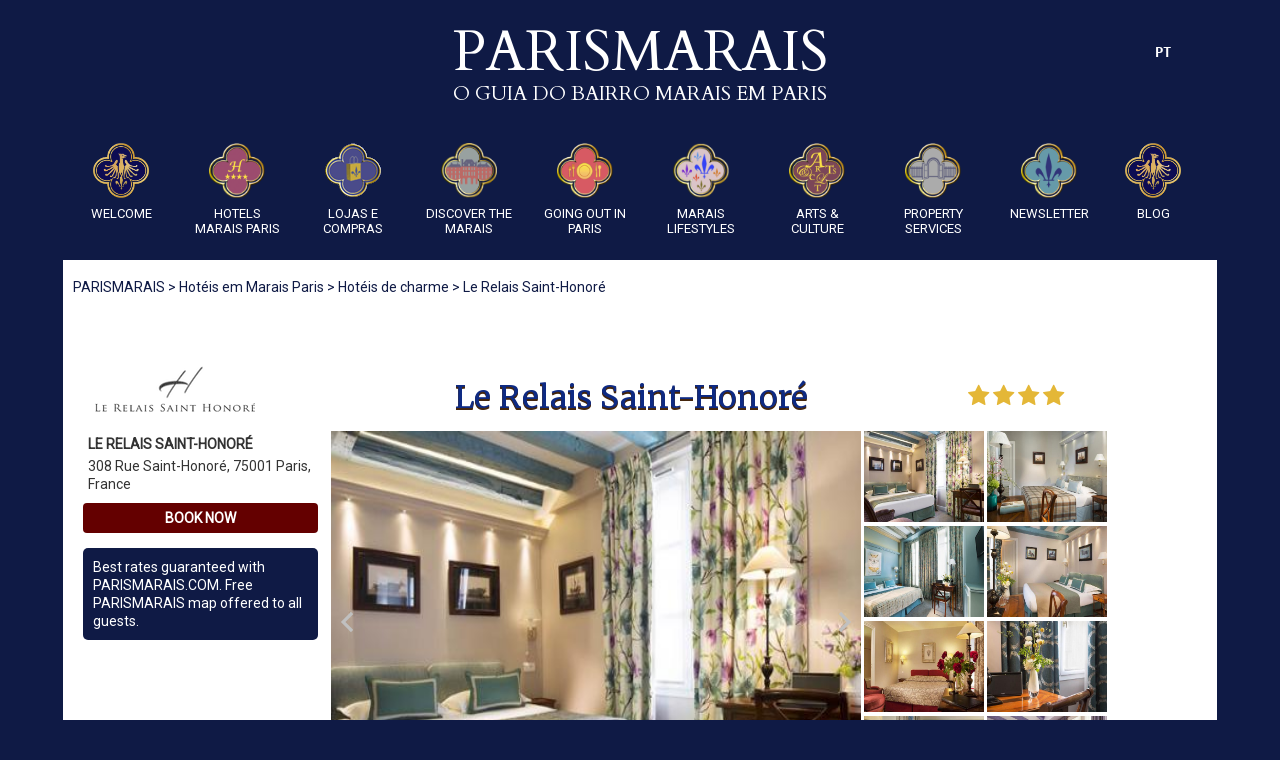

--- FILE ---
content_type: text/html; charset=UTF-8
request_url: https://www.parismarais.com/pt/hoteis-em-marais-paris/hoteis-de-charme/le-relais-saint-honore.html
body_size: 10977
content:
<!doctype html>
<html>
  <head>
    <meta charset="utf-8" />
    <meta name="viewport" content="width=device-width" />
    <meta name="Language" content="pt" />
    <title>		Le Relais Saint-Honoré | Best Hotel Paris | PARISMARAIS®
	</title>
    <link rel="icon" href="/img/favicon/favicon.ico" />
     <link rel="apple-touch-icon" href="/img/favicon/apple-icon.png">
            <link rel="apple-touch-icon" sizes="57x57" href="/img/favicon/apple-icon-57x57.png">
        <link rel="apple-touch-icon" sizes="60x60" href="/img/favicon/apple-icon-60x60.png">
        <link rel="apple-touch-icon" sizes="72x72" href="/img/favicon/apple-icon-72x72.png">
        <link rel="apple-touch-icon" sizes="76x76" href="/img/favicon/apple-icon-76x76.png">
        <link rel="apple-touch-icon" sizes="114x114" href="/img/favicon/apple-icon-114x114.png">
        <link rel="apple-touch-icon" sizes="120x120" href="/img/favicon/apple-icon-120x120.png">
        <link rel="apple-touch-icon" sizes="144x144" href="/img/favicon/apple-icon-144x144.png">
        <link rel="apple-touch-icon" sizes="152x152" href="/img/favicon/apple-icon-152x152.png">
        <link rel="apple-touch-icon" sizes="180x180" href="/img/favicon/apple-icon-180x180.png">
        <link rel="icon" type="image/png" sizes="192x192"  href="/img/favicon/android-icon-192x192.png">
        <link rel="icon" type="image/png" sizes="32x32" href="/img/favicon/favicon-32x32.png">
        <link rel="icon" type="image/png" sizes="96x96" href="/img/favicon/favicon-96x96.png">
        <link rel="icon" type="image/png" sizes="16x16" href="/img/favicon/favicon-16x16.png">
        <link rel="manifest" href="/img/favicon/manifest.json">
        <meta name="msapplication-TileColor" content="#ffffff">
        <meta name="msapplication-TileImage" content="/img/favicon/ms-icon-144x144.png">
        <meta name="theme-color" content="#ffffff">

    <link rel="alternate" href="https://www.parismarais.com/pt/hoteis-em-marais-paris/hoteis-de-charme/le-relais-saint-honore.html" hreflang="pt" />
       
           
                     <link rel="alternate" href="https://www.parismarais.com/fr/hotels-marais-paris/hotels-de-caractere/le-relais-saint-honore.html" hreflang="fr" />             
                     <link rel="alternate" href="https://www.parismarais.com/en/hotels-marais-paris/charming-hotels/le-relais-saint-honore.html" hreflang="en" />             
                     <link rel="alternate" href="https://www.parismarais.com/es/hoteles-marais-paris/hoteles-con-estilo/le-relais-saint-honore.html" hreflang="es" />             
                     <link rel="alternate" href="https://www.parismarais.com/de/hotels-im-marais-paris/hotels-mit-persoenlichkeit/le-relais-saint-honore.html" hreflang="de" />             
                     <link rel="alternate" href="https://www.parismarais.com/it/alberghi-marais-parigi/alberghi-di-carattere/le-relais-saint-honore.html" hreflang="it" />             
                     <link rel="alternate" href="https://www.parismarais.com/pt/hoteis-em-marais-paris/hoteis-de-charme/le-relais-saint-honore.html" hreflang="pt" />             
                     <link rel="alternate" href="https://www.parismarais.com/ru/gostinicy-v-mare/ocharovatelnye-oteli/le-relais-saint-honore.html" hreflang="ru" />                    		    <!-- CSS -->
    <link media="all" type="text/css" rel="stylesheet" href="https://www.parismarais.com/templates/parismarais/css/pure.css">

    <link rel="preconnect" href="https://fonts.gstatic.com">
    <link rel="preconnect" href="https://fonts.gstatic.com" crossorigin>
    <link href="https://fonts.googleapis.com/css2?family=Roboto&family=Roboto+Condensed&family=Merriweather&family=Cardo" rel="stylesheet">

    <link media="all" type="text/css" rel="stylesheet" href="https://www.parismarais.com/administration/css/bootstrap-formhelpers.css">

    <link rel="stylesheet" href="https://maxcdn.bootstrapcdn.com/font-awesome/4.5.0/css/font-awesome.min.css">
    <link media="all" type="text/css" rel="stylesheet" href="https://www.parismarais.com/templates/parismarais/js/flowplayer/skin/minimalist.css">

    <link media="all" type="text/css" rel="stylesheet" href="https://www.parismarais.com/templates/parismarais/css/main35.css">

    <link media="all" type="text/css" rel="stylesheet" href="https://www.parismarais.com/templates/parismarais/css/flags.css">

        <link media="all" type="text/css" rel="stylesheet" href="https://www.parismarais.com/templates/parismarais/css/jquery.bxslider.css">

<style>
#content {max-width: 100%!important;}
#sidebar2 {display:none!important;}
.gallery {
	/*max-width: 504px!important;*/
	max-width: 600px!important;
}

[id^=hotelmultislider] img {margin: 0 auto;width:100%;
	/*max-width:502px!important;
		height: 323px!important;*/
max-width:598px!important;
height: 414px!important;

}
[id^=hotelbx-pager] {width: 248px;display:inline-block;margin-top:4px ;vertical-align: top;}
[id^=hotelbx-pager] a img {
	width:120px!important;height:91px!important;margin:0!important;padding: 0!important;
}

#content #hotel .hotelbx-pager img {width:120px!important;height:91px!important;}
#content #hotel .boxinfos img {max-width:100%}
#hotel .boxcontent {padding: 14px 10px;}
#hotel  .boxinfos {max-width: 21.1%!important;}
#hotel  .boxdescription {margin-top: 14px;padding-right: 9px;}
#hotel  .boxgallery {max-width: 76.9%!important;text-align: left!important;margin-left: 10px;margin-top: 14px;}
#hotel  .boxgallery .boxnote {
vertical-align: top;
margin:0; /*5px 0 0 2px;*/
width: 164px;
text-align: center;
/* plus carmen */
color: #e4b737;
/*
margin-top: 26px;
font-size: 20px;*/
font-size: 23px;
line-height: 60px;
}

#hotel  .boxgallery .boxnote i{
	margin : 2px;
}

#hotel  .boxgallery .boxnote .noteon {
height: 52px;
width: 40px;
background-size: 40px 52px;}

nav.breadcrumb {padding: 2px 10px!important;}
div.bx-viewport {max-height:390px;}
#hotel .bx-wrapper .bx-viewport {
-moz-box-shadow: none!important;
-webkit-box-shadow: none!important;
box-shadow: none!important;
border: 5px solid #fff;
border-top: none;
left: -5px;
margin-top: -10px;
background: #fff;
-webkit-transform: translatez(0);
-moz-transform: translatez(0);
-ms-transform: translatez(0);
-o-transform: translatez(0);
transform: translatez(0);
}

.boxinfos span.title{
    color: #333333;
    font-size: 14px;
    font-weight: bold;
    margin: 0;
    line-height: 26px;
    text-transform: uppercase;
}

.boxgallery h1{
	display: inline-block;
    width: 100%;
    max-width: 600px; /* 504 */
    font-size: 32px;
    line-height: 60px;
    margin: 0;
    color: #c08323;
	/*font-family: "trajan_proregular";*/
	font-family: 'Merriweather';
	text-transform: none;
	/*todo*/
	text-shadow: 0 1px 0 #45260d, 0 1.5px 0 #45260d;
}

/*Media queries*/
@media  all and (max-width: 1168px) {
#content {max-width: 100%!important;}
}


.boxdescription .boxdescriptionContent {

display: inline-block;
vertical-align: top;
margin-right: 10px;
margin-top: 0;
line-height:20px;
}
</style>

    <!--End CSS -->
    <!--[if lt IE 9]> <script src="//html5shiv.googlecode.com/svn/trunk/html5.js"></script> <![endif]-->  

    <script src="//ajax.googleapis.com/ajax/libs/jquery/1.10.2/jquery.min.js"></script>
    <script src="https://www.parismarais.com/templates/parismarais//js/flowplayer/flowplayer.min.js"></script>
   
  </head>

  <body>
<!--
    <div class="share-buttons">
        <a class="fbk" href="https://www.facebook.com/sharer.php?u=https://www.parismarais.com/pt/hoteis-em-marais-paris/hoteis-de-charme/le-relais-saint-honore.html" title="Facebook" target="_blank">
        <i class="fa fa-facebook"></i>
        </a>

        <a class="tweeter" href="https://twitter.com/intent/tweet?source=https%3A%2F%2Fwww.parismarais.com%2Ffr&text=https://www.parismarais.com/pt/hoteis-em-marais-paris/hoteis-de-charme/le-relais-saint-honore.html" target="_blank" title="Tweeter"><i class="fa fa-twitter"></i>
        </a>

   </div>
-->
<!--  <div class="only-on-mobile">
         
        <a href="https://www.parismarais.com/en/hotels-marais/favorite-hotel-selections" title="Book your marais hotel">
            BOOK YOUR MARAIS HOTEL
       </a>
            </div>
-->
    <div class="pure-g-r mb25">
        <div id="main">
                         <!-- Header -->
            <header class="bg-1 mt10"> 
                <div class="pure-g-r pb20">  
                     <!-- End Language Selector -->  
                    <div class="pure-u-1 tac logo">
                        <div class="box1 por">
                        <a href="https://www.parismarais.com/pt">
                            <!--<img src="https://www.parismarais.com/templates/parismarais/img/header/header_pm_pt.png" alt="Paris Marais">-->
                        
                                <span class="titrelogo">PARISMARAIS</span>
                                <span class="tagline">O GUIA DO BAIRRO MARAIS EM PARIS</span>
                                                    
                        
                        </a>

                       
     

            <ul class="langselector dropdown">
        	<li >  PT
              
            <ul class="sub_menu">

                                     
                       
                            
                                   
                                  <li> 
                                                                                    
                                                <a href="https://www.parismarais.com/fr/hotels-marais-paris/hotels-de-caractere/le-relais-saint-honore.html">
                   
                                                    FR
                                                </a>
                                                                                                                             </li>
                                   
                                  <li> 
                                                                                    
                                                <a href="https://www.parismarais.com/en/hotels-marais-paris/charming-hotels/le-relais-saint-honore.html">
                   
                                                    EN
                                                </a>
                                                                                                                             </li>
                                   
                                  <li> 
                                                                                    
                                                <a href="https://www.parismarais.com/es/hoteles-marais-paris/hoteles-con-estilo/le-relais-saint-honore.html">
                   
                                                    ES
                                                </a>
                                                                                                                             </li>
                                   
                                  <li> 
                                                                                    
                                                <a href="https://www.parismarais.com/de/hotels-im-marais-paris/hotels-mit-persoenlichkeit/le-relais-saint-honore.html">
                   
                                                    DE
                                                </a>
                                                                                                                             </li>
                                   
                                  <li> 
                                                                                    
                                                <a href="https://www.parismarais.com/it/alberghi-marais-parigi/alberghi-di-carattere/le-relais-saint-honore.html">
                   
                                                    IT
                                                </a>
                                                                                                                             </li>
                                   
                                  <li> 
                                                                               </li>
                                   
                                  <li> 
                                                                                    
                                                <a href="https://www.parismarais.com/ru/gostinicy-v-mare/ocharovatelnye-oteli/le-relais-saint-honore.html">
                   
                                                    RU
                                                </a>
                                                                                                                             </li>
                                       
        </ul>
                </li>
        </ul>
                       
       
                        </div>

                    </div>
                </div>
                <!--Menu-->
<div class="pure-g-r tac">
    <div class="pure-u-1">
      <div id="responsive-header"></div>
      <nav id="topnav">
                <ul id="menu-header" class="menu menu1">
                           <!--
                              <li class="parentmenu">
                
              -->
               <li class="parentmenu">


                                <a href="https://www.parismarais.com/pt" ><img src="https://www.parismarais.com/img/medias/11907/original/PM_logo_fullcolor.png">Welcome</a>
                                  <ul>
                                        <li>
                                                <a href="https://www.parismarais.com/pt/baixe-o-mapa-do-marais-em-parismarais-com.html" >Mapa do Marais</a>
                            
                      </li>
                                        <li>
                                                <a href="https://www.parismarais.com/pt/prepare-a-sua-viagem.html" >Organize your Trip</a>
                            
                      </li>
                                        <li>
                                                <a href="https://www.parismarais.com/en/safety-in-paris-marais-district.html" >Segurança em Paris</a>
                            
                      </li>
                                        <li>
                                                <a href="https://www.parismarais.com/en/faq-about-le-marais.html" >FAQ About Le Marais</a>
                            
                      </li>
                                        <li>
                                                <a href="https://www.parismarais.com/en/arts-and-culture/self-discoveries-in-le-marais" >Passeios temáticos</a>
                            
                      </li>
                                        <li>
                                                <a href="https://www.parismarais.com/en/arts-and-culture/le-marais-guided-tours" >Visitas guiadas</a>
                            
                      </li>
                      
                  </ul>
                               </li>
                           <!--
                              <li class="parentmenu">
                
              -->
               <li class="parentmenu">


                                <a href="https://www.parismarais.com/pt/hoteis-em-marais-paris" ><img src="/img/medias/1515/original/hoteleurope.png">Hotels Marais Paris</a>
                                  <ul>
                                        <li>
                                                <a href="https://www.parismarais.com/pt/hoteis-em-marais-paris/hoteis-de-luxo" >Hotéis de luxo</a>
                            
                      </li>
                                        <li>
                                                <a href="https://www.parismarais.com/pt/hoteis-em-marais-paris/hoteis-de-charme" >Hotéis de caráter</a>
                            
                      </li>
                                        <li>
                                                <a href="https://www.parismarais.com/pt/hoteis-em-marais-paris/hoteis-de-charme-e-orcamento" >Hotéis de charme e orçamento</a>
                            
                      </li>
                                        <li>
                                                <a href="https://www.parismarais.com/pt/hoteis-em-marais-paris/hoteis-golpe-de-coracao" >Hotéis Favoritos Seleções</a>
                            
                      </li>
                      
                  </ul>
                               </li>
                           <!--
                              <li class="parentmenu">
                
              -->
               <li class="parentmenu">


                                <a href="https://www.parismarais.com/pt/lojas-e-compras" ><img src="/img/medias/4151/original/02.gif">Lojas e Compras</a>
                                  <ul>
                                        <li>
                                                <a href="https://www.parismarais.com/en/shopping-guide/decoration-design" >Decoração & design</a>
                            
                      </li>
                                        <li>
                                                <a href="https://www.parismarais.com/en/shopping-guide/beauty-spas" >Beleza e Bem estar</a>
                            
                      </li>
                                        <li>
                                                <a href="https://www.parismarais.com/en/shopping-guide/gastronomic-treasures" >Tesouros da ganância</a>
                            
                      </li>
                                        <li>
                                                <a href="https://www.parismarais.com/en/shopping-guide/bookshops-culture" >Livrarias e Cultura</a>
                            
                      </li>
                                        <li>
                                                <a href="https://www.parismarais.com/en/shopping-guide/flowers-gardening" >Flores & Jardinagem</a>
                            
                      </li>
                                        <li>
                                                <a href="https://www.parismarais.com/en/shopping-guide/mode-femme" >Moda feminina</a>
                            
                      </li>
                                        <li>
                                                <a href="https://www.parismarais.com/en/shopping-guide/for-kids" >Para seus filhos</a>
                            
                      </li>
                                        <li>
                                                <a href="https://www.parismarais.com/en/shopping-guide/men-s-fashion" >Moda masculina</a>
                            
                      </li>
                                        <li>
                                                <a href="https://www.parismarais.com/en/shopping-guide/chic-sexy" >Chic & Sexy</a>
                            
                      </li>
                      
                  </ul>
                               </li>
                           <!--
                              <li class="parentmenu">
                
              -->
               <li class="parentmenu">


                                <a href="https://www.parismarais.com/pt/descubra-o-marais" ><img src="/img/medias/176/original/icon-decouvrezlemarais.png">Discover the Marais</a>
                                  <ul>
                                        <li>
                                                <a href="https://www.parismarais.com/pt/descubra-o-marais/eventos-no-marais" >Events in the Marais</a>
                            
                      </li>
                                        <li>
                                                <a href="https://www.parismarais.com/en/discover-the-marais/history-of-the-marais" >History of the Marais</a>
                            
                      </li>
                                        <li>
                                                <a href="https://www.parismarais.com/pt/descubra-o-marais/bairros-do-marais" >Os distritos do Marais</a>
                            
                      </li>
                      
                  </ul>
                               </li>
                           <!--
                              <li class="parentmenu">
                
              -->
               <li class="parentmenu">


                                <a href="https://www.parismarais.com/pt/restaurantes-e-saidas" ><img src="/img/medias/190/original/restos.png">Going Out in Paris</a>
                                  <ul>
                                        <li>
                                                <a href="https://www.parismarais.com/en/going-out-in-le-marais/selected-restaurants" >Selected restaurants</a>
                            
                      </li>
                                        <li>
                                                <a href="https://www.parismarais.com/en/going-out-in-paris/tea-houses" >Tearooms </a>
                            
                      </li>
                                        <li>
                                                <a href="https://www.parismarais.com/en/going-out-in-paris/lounge-bars-and-clubs" >Selected Bars</a>
                            
                      </li>
                                        <li>
                                                <a href="https://www.parismarais.com/en/going-out-in-paris/nightlife-in-le-marais" >Nightlife in Paris</a>
                            
                      </li>
                                        <li>
                                                <a href="https://www.parismarais.com/en/going-out-in-paris/eating-outside" >Coma no terraço</a>
                            
                      </li>
                                        <li>
                                                <a href="https://www.parismarais.com/en/going-out-in-paris/theatres-and-cinemas" >Theatres and Cinemas</a>
                            
                      </li>
                      
                  </ul>
                               </li>
                           <!--
                              <li class="parentmenu">
                
              -->
               <li class="parentmenu">


                                <a href="https://www.parismarais.com/pt/marais-lifestyles" ><img src="/img/medias/3093/original/logo gay.png">Marais Lifestyles</a>
                                  <ul>
                                        <li>
                                                <a href="https://www.parismarais.com/en/marais-lifestyles/the-gay-district-of-le-marais" >Bairro Gay</a>
                            
                      </li>
                                        <li>
                                                <a href="https://www.parismarais.com/en/marais-lifestyles/le-marais-jewish-quarter" >Jewish Quarter</a>
                            
                      </li>
                                        <li>
                                                <a href="https://www.parismarais.com/fr/styles-de-vie-du-marais/le-quartier-chinois" >Bairro chinês</a>
                            
                      </li>
                      
                  </ul>
                               </li>
                           <!--
                              <li class="parentmenu">
                
              -->
               <li class="parentmenu">


                                <a href="https://www.parismarais.com/pt/artes-e-cultura" ><img src="/img/medias/834/original/culture.png">ARTS & CULTURE</a>
                                  <ul>
                                        <li>
                                                <a href="https://www.parismarais.com/en/arts-and-culture/education" >Education</a>
                            
                      </li>
                                        <li>
                                                <a href="https://www.parismarais.com/en/arts-and-culture/history-of-private-mansion-houses" >Monumentos do Marais</a>
                            
                      </li>
                                        <li>
                                                <a href="https://www.parismarais.com/fr/arts-et-culture/personnalites-du-marais" >Pessoas do Marais</a>
                            
                      </li>
                                        <li>
                                                <a href="https://www.parismarais.com/en/arts-and-culture/marais-museums.html" >Marais Museums</a>
                            
                      </li>
                                        <li>
                                                <a href="https://www.parismarais.com/en/arts-and-culture/national-french-heritage.html" >French national patrimonial</a>
                            
                      </li>
                                        <li>
                                                <a href="https://www.parismarais.com/fr/arts-et-culture/l-esprit-du-marais-en-europe" >O espírito do Marais na Europa</a>
                            
                      </li>
                                        <li>
                                                <a href="https://www.parismarais.com/en/arts-and-culture/art-galleries-in-le-marais" >The Marais Galeries</a>
                            
                      </li>
                                        <li>
                                                <a href="https://www.parismarais.com/en/arts-and-culture/paris-in-advertising/paris-in-advertising.html" >Paris in Advertising</a>
                            
                      </li>
                                        <li>
                                                <a href="https://www.parismarais.com/fr/arts-et-culture/l-histoire-de-l-orfevrerie-et-de-la-joaillerie.html" >História da Joalharia</a>
                            
                      </li>
                                        <li>
                                                <a href="https://www.parismarais.com/fr/arts-et-culture/hotels-particuliers-du-marais" >Mansões privadas do Marais</a>
                            
                      </li>
                                        <li>
                                                <a href="https://www.parismarais.com/fr/arts-et-culture/les-chats-du-marais.html" >Les Chats du marais</a>
                            
                      </li>
                      
                  </ul>
                               </li>
                           <!--
                              <li class="parentmenu">
                
              -->
               <li class="parentmenu">


                                <a href="https://www.parismarais.com/pt/property-services" ><img src="/img/medias/11518/original/immobilier.png">Property Services</a>
                                  <ul>
                                        <li>
                                                <a href="https://www.parismarais.com/en/property-services/chateau-style-in-le-marais.html" >Property search</a>
                            
                      </li>
                                        <li>
                                                <a href="https://www.parismarais.com/en/property-services/banks-mortgages.html" >Banks & Mortgages</a>
                            
                      </li>
                                        <li>
                                                <a href="https://www.parismarais.com/en/property-services/relocation-services.html" >Relocation services</a>
                            
                      </li>
                                        <li>
                                                <a href="https://www.parismarais.com/en/property-services/renovating-properties.html" >Renovation and Decoration</a>
                            
                      </li>
                      
                  </ul>
                               </li>
                           <!--
                              <li class="parentmenu">
                
              -->
               <li class="parentmenu">


                                <a href="https://www.parismarais.com/en/parismarais-discoveries" ><img src="/img/medias/2794/original/newletter.png">Newsletter</a>
                               </li>
                           <!--
                               <li style="width:70px;margin-left:13px;">
                
              -->
               <li class="parentmenu">


                                <a href="https://www.parismarais.com/pt/o-blog-de-marais" ><img src="/img/medias/11908/original/PM_logo_fullcolor.png">Blog</a>
                               </li>
             
         </ul>
             </nav>
    </div>	
</div>
             
            </header>          
            <!-- End Header-->

            <div id="main-content">
                <!-- Sidebar 1-->
                <!--    @ include('ZT::modules.sidebar1')-->
                    
                <!-- Contenu-->



                <section id="content" class="bn">

                                            <nav class="pure-g-r breadcrumb">
                            <ol class="pure-u-1" itemscope itemtype="http://schema.org/BreadcrumbList">
                                <li itemprop="itemListElement" itemscope itemtype="http://schema.org/ListItem">
                                    <a itemprop="item" href="https://www.parismarais.com"><span itemprop="name">PARISMARAIS</span></a>
                                    <meta itemprop="position" content="1" /></li>
                                                                                                                                        <li> > <a itemprop="item" href="https://www.parismarais.com/pt/hoteis-em-marais-paris"><span itemprop="name">Hotéis em Marais Paris</span></a>
                                    <meta itemprop="position" content="2" /></li>
                                                                                                        <li> > <a itemprop="item" href="https://www.parismarais.com/pt/hoteis-em-marais-paris/hoteis-de-charme"><span itemprop="name">Hotéis de charme</span></a>
                                    <meta itemprop="position" content="3" /></li>
                                                                                                        <li> > <a itemprop="item" href="https://www.parismarais.com/pt/hoteis-em-marais-paris/hoteis-de-charme/le-relais-saint-honore.html"><span itemprop="name">Le Relais Saint-Honoré</span></a>
                                    <meta itemprop="position" content="4" /></li>
                                                            </ul>
                        </nav>
                    
                    <!-- Module Content 1-->
                    <!--Content 1-->
 

                    <!-- Content-->
                    




   <input name="_token" type="hidden" value="DVrvyZgY6Y7yiJDqsmtEIBngSnvhJZNvL44YpOPk">
	<article id="hotel" class="pure-g-r">  
		<div class="pure-u-1">
			<div class="boxcontent">
				<div class="boxcommerce">
					<div class="boxinfos">
						<img src="https://www.parismarais.com/img/medias/11983/original/Capture d’écran 2022-02-03 à 14.49.20.png" alt="">
						<span class="title">Le Relais Saint-Honoré</span>
												<span>308 Rue Saint-Honoré, 75001 Paris, France</span>
					
				<!--	<a class="showtel" >voir le téléphone</a>-->
						
					
						
						
						
						
						
						
						

						
												<div class="bookingap "><a href="https://www.hotel-relais-saint-honore.com/fr/reservation" target="_blank">Book Now</a></div>			 
						
						
						<span class='custom3'>Best rates guaranteed with PARISMARAIS.COM. Free PARISMARAIS map offered to all guests.</span>

					</div>
					<div class="boxgallery">
						<h1 class="tac">Le Relais Saint-Honoré</h1>

																								<div class='boxnote'><i class='fa fa-star'></i><i class='fa fa-star'></i><i class='fa fa-star'></i><i class='fa fa-star'></i></div>
						
						<div class="gallery">
		                		                		                									<ul id="hotelmultislider557" class="bxslider" data-id="557">
																					<li><img src="https://www.parismarais.com/img/medias/4862/slider/chambre-double-02.jpg" /></li>
																					<li><img src="https://www.parismarais.com/img/medias/4864/slider/chambre-double-2.jpg" /></li>
																					<li><img src="https://www.parismarais.com/img/medias/4865/slider/chambre-double-4.jpg" /></li>
																					<li><img src="https://www.parismarais.com/img/medias/4866/slider/chambre-double-03.jpg" /></li>
																					<li><img src="https://www.parismarais.com/img/medias/4867/slider/chambre-double-1.jpg" /></li>
																					<li><img src="https://www.parismarais.com/img/medias/4868/slider/chambre-double-6.jpg" /></li>
																					<li><img src="https://www.parismarais.com/img/medias/4869/slider/chambre-double-5.jpg" /></li>
																					<li><img src="https://www.parismarais.com/img/medias/4870/slider/chambre-double-8.jpg" /></li>
																					<li><img src="https://www.parismarais.com/img/medias/4871/slider/chambre-double-7.jpg" /></li>
																					<li><img src="https://www.parismarais.com/img/medias/4875/slider/chambre-double-11.jpg" /></li>
																					<li><img src="https://www.parismarais.com/img/medias/4876/slider/suite-2.jpg" /></li>
																					<li><img src="https://www.parismarais.com/img/medias/4877/slider/chambre-double-13.jpg" /></li>
																					<li><img src="https://www.parismarais.com/img/medias/4878/slider/chambre-duplex-1.jpg" /></li>
																					<li><img src="https://www.parismarais.com/img/medias/4879/slider/suite-1.jpg" /></li>
																					<li><img src="https://www.parismarais.com/img/medias/4880/slider/chambre-double-9.jpg" /></li>
																					<li><img src="https://www.parismarais.com/img/medias/6722/slider/chambre-double-01.jpg" /></li>
																					<li><img src="https://www.parismarais.com/img/medias/6723/slider/chambre-double-10.jpg" /></li>
																	</ul>
										                						</div>
					<div id="hotelbx-pager557" class="hotelbx-pager">
																		<a data-slide-index="0" href=""><img class="img0" src="https://www.parismarais.com/img/medias/4862/slider/chambre-double-02.jpg" /></a>												<a data-slide-index="1" href=""><img class="img1" src="https://www.parismarais.com/img/medias/4864/slider/chambre-double-2.jpg" /></a>												<a data-slide-index="2" href=""><img class="img2" src="https://www.parismarais.com/img/medias/4865/slider/chambre-double-4.jpg" /></a>												<a data-slide-index="3" href=""><img class="img3" src="https://www.parismarais.com/img/medias/4866/slider/chambre-double-03.jpg" /></a>												<a data-slide-index="4" href=""><img class="img4" src="https://www.parismarais.com/img/medias/4867/slider/chambre-double-1.jpg" /></a>												<a data-slide-index="5" href=""><img class="img5" src="https://www.parismarais.com/img/medias/4868/slider/chambre-double-6.jpg" /></a>												<a data-slide-index="6" href=""><img class="img6" src="https://www.parismarais.com/img/medias/4869/slider/chambre-double-5.jpg" /></a>												<a data-slide-index="7" href=""><img class="img7" src="https://www.parismarais.com/img/medias/4870/slider/chambre-double-8.jpg" /></a>																																																																																																																							</div>
					<div class="boxdescription"><div class="boxdescriptionContent"><p>O hotel Le Relais Saint-Honoré, no n.º 308 da rue Saint-Honoré, Paris 1er, é um hotel de charme de 3 estrelas. Situado no coração deste bairro luxuoso, numa das moradas mais elegantes da capital, o Relais Saint-Honoré aguarda a sua visita e fará da sua estada em Paris uma ocasião inesquecível. Localizado a poucos passos do Jardim das Tulherias, o hotel também está muito próximo do Louvre, Opéra, Place Vendôme e Place de La Concorde.</p>

<p>Pequeno-almoço continental servido no quarto não incluído : 13 €</p>

<p>O serviço de quartos está disponível a partir do exterior do hotel caso pretenda jantar no quarto. Está disponível uma ementa variada; faremos o pedido por si e a sua refeição será entregue em 30 minutos.</p>

<p>Ligação ADSL à Internet para acesso gratuito e ilimitado à Internet de banda larga com o seu computador portátil. Utilização gratuita do terminal de Internet ADSL na recepção do hotel.</p>

<p>Wi-Fi com acesso gratuito em todos os quartos do hotel.</p>

<p>Lavandaria e limpeza a seco durante o dia.</p>

<p>Reservas de espectáculos, restaurantes, excursões, etc...</p>
</div></div>

					<!-- Map -->
										<div class="pure-u-1 tar">
						<!--<div class="viewmap"></div>-->
					</div>
					<div class="b_map-canvas">								   
	  					<div id="map-canvas"></div>
	  				</div>						
										</div>
					
					<!-- Booking -->
					
									</div>

				<div class="prev-next">
											<a class="prev" href="https://www.parismarais.com/pt/hoteis-em-marais-paris/offres-speciales/hotel-de-la-bretonnerie.html"></a> 
																<a class="next" href="https://www.parismarais.com/pt/hoteis-em-marais-paris/hoteis-de-charme/hotel-kleber.html"></a> 
									</div>	
				
			</div>
		</div>
	</article>  
 

                    <!-- Module Content 2-->
                    <!--Content 2-->
          
                </section>  
                <!-- End Contenu-->

                <!-- Sidebar 2-->
                  <!--Sidebar 2-->

	<section id='sidebar2'>
		<div class="pure-g-r">	
			<div class="pure-u-1">
				<div class="boxsidebar">
					<div class="module" data-id="149" data-urlid="1259"><div class="content"><p><!--New Map -->
<div class="modulemap">
    <div class="text-1">the marais map</div>
    <img src="https://www.parismarais.com/templates/parismarais/img/paris-marais-map.jpg" alt="parismaraismap">
    <div class="text">
        <a href="https://www.parismarais.com/en/download-the-marais-map-by-parismarais-com.html" class="button2">download</a>
        <a href="http://parismarais.com/map/" class="button2">interactive map</a>
    </div>
</div>

</p>
</div></div><div class="module" data-id="12" data-urlid="1259"><div class="content"><p><!--Newsletter-->


<div class="newsletterlight">
<!--<div class="text-1"><a href="/pt/newsletter-parismarais">PARISMARAIS DISCOVERIES</a></div>-->
<a href="/pt/newsletter-parismarais"><img src="https://www.parismarais.com/templates/parismarais/img/pm_nl2023.jpg" alt="Newsletter">
<!--<div class="text-1 bottom">FANTASTIC DESTINATIONS<br>IN EUROPE</div></a>-->
<div class="text-1 bottom">Subscribe for free to<br>PARISMARAIS DISCOVERIES<br>The travel magazine to le Marais</div></a>
<div class="text">
			<form method="post" class="validate">
			<input type="email" value="" name="EMAIL" class="email"  placeholder="Email address" required>
			<input type="submit" value="Subscribe" name="subscribe" class="button2">
			<!-- real people should not fill this in and expect good things - do not remove this or risk form bot signups-->
			<div style="position: absolute; left: -5000px;">
			<input type="text" name="name" value="">
			</div>
		</form>
	


</div>



</div>





</p>
</div></div><div class="module" data-id="135" data-urlid="1259"><div class="content"><p><a href="https://www.parismarais.com/fr/hotels-du-marais/hotels-de-luxe/hotel-de-jobo.html"><img alt="" height="1200" src="https://www.parismarais.com/img/editor/jobo-final.jpg" width="720" /></a></p>
</div></div><div class="module" data-id="134" data-urlid="1259"><div class="content"><p><a href="https://www.parismarais.com/fr/hotels-du-marais/hotels-de-caractere/hotel-de-la-bretonnerie.html"><img alt="" height="1200" src="https://www.parismarais.com/img/editor/HotelBretonnerie2022.png" width="720" /></a></p>
</div></div><div class="module" data-id="55" data-urlid="1259"><div class="content"><p><a href="https://www.parismarais.com/en/hotels-marais/favorite-hotel-selections/le-pavillon-de-la-reine.html"><img alt="" height="1200" src="https://www.parismarais.com/img/editor/pavillon%20de%20la%20reine(1).jpg" width="514" /></a></p>
</div></div><div class="module" data-id="65" data-urlid="1259"><div class="content"><p><a href="https://www.parismarais.com/en/hotels-marais/luxury-4-star-hotels/hotel-du-jeu-de-paume.html"><img alt="" height="1039" src="https://www.parismarais.com/img/editor/jeu_de_paume.jpg" width="484" /></a></p>
</div></div><div class="module" data-id="156" data-urlid="1259"><div class="content"><p><a href="https://www.parismarais.com/en/contact-us/advertise-with-the-local-tourism-experts.html" target="_blank"><img alt="" height="1200" src="https://www.parismarais.com/img/editor/PM_Pub_2023%20EN.jpg" width="653" /></a></p>
</div></div>
				</div>
			</div>
		</div>	
	</section>
            </div>

            <!-- Footer--> 
            <footer> 
                <div class="pure-g-r">  

             
                <div class="pure-u-1-2" style="display:inline-block;margin: 0 auto;text-align:center">
                    <div class="box1 logofooter" style="display:inline-block;margin: 0 auto;text-align:left;padding-top:25px;">
                  
                        <a href="https://www.parismarais.com/pt">

                        <span class="titrelogo">PARISMARAIS</span>
                        <span class="tagline">O GUIA DO BAIRRO MARAIS EM PARIS</span>
                        </a>              
                    </div>         
                    <div class="partners">
                        <img src="/partners/logopm_footer.png">
               <img src="/partners/paris-je-taime.png">
               <!--       <img src="/partners/paris2022.jpg">-->
                  <!--      <img src="/partners/clefsdor.png">-->
                   <img src="/partners/union_nationale_des_concierges_d_hotels_cles_d_or.png">
                    <!--    <img src="/partners/prefecture_police.png">-->
                   <img src="/partners/logo_iglta.png">
                         <!--     <img src="/partners/iglta.png">-->
                    <!--    <img src="/partners/Monuments_N_pub2%20-%20copie.jpg">-->

                    </div>

                </div>

                    <div class="pure-u-1-4" style="display:inline-block;margin: 0 auto;text-align:center">
                        <div class="box1" style="display:inline-block;margin: 0 auto;text-align:left">
                            <!--Menu Left-->
      <nav id="leftnav">
                <ul id="menu-left" class="menuleft">
                            <li class="parentmenu">
                                 <a href="https://www.parismarais.com/en/contact-us" ><!-- <img src="/img/medias/2749/original/01-contact.gif"> --> CONTACTS</a> 
             
                                  <ul>
                                        <li>
                                                <a href="https://www.parismarais.com/en/contact-us" >Contact us</a>
                            
                      </li>
                                        <li>
                                                <a href="https://www.parismarais.com/en/contact-us/advertise-with-the-local-tourism-experts.html" >Advertise with us</a>
                            
                      </li>
                                        <li>
                                                <a href="https://www.parismarais.com/fr/contacts/parismarais-com-videos.html" >Video Production</a>
                            
                      </li>
                                        <li>
                                                <a href="https://www.parismarais.com/en/contact-us/join-our-team.html" >Join our Team</a>
                            
                      </li>
                                        <li>
                                                <a href="https://www.parismarais.com/en/contact-us/press-media-partnership.html" >Press</a>
                            
                      </li>
                                        <li>
                                                <a href="https://www.parismarais.com/en/contact-us/worldwide-links.html" >Worldwide Links</a>
                            
                      </li>
                      
                  </ul>
                               </li>
             	
         </ul>
             </nav> 
                        </div>                         
                    </div>
                    <div class="pure-u-1-4" style="display:inline-block;margin: 0 auto;text-align:center">
                        <div class="box1" style="display:inline-block;margin: 0 auto;text-align:center">
                            <p align="" style="color:#e9c86b;font-size: 14px;">RESEAUX SOCIAUX</p>
                         
                            <div class="r-social" style="">
                            <table bgcolor="" border="0" cellpadding="4px" cellspacing="">
                                <tbody>
                                    <tr>
                                        <td><a href="https://www.facebook.com/Parismarais-338587426166976/" target="_blank">
                                            <img alt="Facebook" height="60" src="https://www.parismarais.com/img/editor/Facebook.jpg" width="60" /></a></td>
                                        <td><a href="https://twitter.com/parismarais" target="_blank">
                                            <img alt="" height="60" src="https://www.parismarais.com/img/editor/twitter(1).jpg" width="60" /></a></td>
                                            <td><a href="http://parismarais.tumblr.com/" target="_blank"><img alt="" height="60" src="https://www.parismarais.com/img/editor/Tumblr.jpg" width="60" />
                                            </a>
                                            </td>
                                    </tr>
<tr>

<td><!-- <a href="https://plus.google.com/u/0/+Parismaraiscom" target="_blank"><img alt="" height="60" src="https://www.parismarais.com/img/editor/Googleplus.jpg" width="60" /></a> -->
<a href="https://www.instagram.com/parismarais_official/" target="_blank">
<img alt="" height="60" src="https://www.parismarais.com/img/editor/logo-instagram.jpg" width="60" /></a></td>
<td><a href="https://www.linkedin.com/in/pascal-fonquernie-26754921" target="_blank">
<img alt="" height="60" src="https://www.parismarais.com/img/editor/likedin.jpg" width="60" /></a></td>
<td><a href="https://www.youtube.com/channel/UC_oKIhdRgOHJ30-uSTSkpmg" target="_blank">
<img alt="" height="60" src="https://www.parismarais.com/img/editor/Youtube.jpg" width="60" /></a></td>
</tr>
                           
                                </tbody>
                            </table>
                            </div>
                            
                        </div>                         
                    </div>

                    <div class="pure-u-1">
                        <div class="box1" style="text-align:center;">
                            
42753359 visitors | 
                                                        <a href="https://www.parismarais.com/en/get-in-touch/legal-information.html">Copyright Parismarais | Legal information</a>
                                                  
                            <div id="btn_up">Top</div>
                        </div>                         
                    </div>
                </div>
            </footer>  
            <!-- End Footer-->   
        </div>
    </div>

    <!-- Javascript-->

    <script>var urlsite= 'https://www.parismarais.com';</script>
  <!--  <script src="https://www.parismarais.com/templates/parismarais//js/tracking.js"></script>
-->
    <script src="https://www.parismarais.com/templates/parismarais/js/jquery.slicknav.js"></script>
    <script src="https://www.parismarais.com/templates/parismarais/js/jquery.dropdownPlain.js"></script>
    <script src="https://www.parismarais.com/templates/parismarais//js/main.js"></script>

    <script type="text/javascript">
    $(function(){

        var racine = "https://www.parismarais.com";
        $('a[href="'+racine+'/#invalid"]').css('color','red');

         $('#menu-header').slicknav();
         $('#menu-header li.parentmenu').hover(
            function(event) {
                $(this).find('ul').show("fast");
            }, function() {
                $('#menu-header li.parentmenu ul').hide();
                //$(this).find('ul').hide();
            }   
         );

        $('#btn_up').click(function() {
          $('html,body').animate({scrollTop: 0}, 'slow');
        });

        $( '#menu-header li:has(ul)' ).doubleTapToGo();



    });
    // GA
        (function(i,s,o,g,r,a,m){i['GoogleAnalyticsObject']=r;i[r]=i[r]||function(){
  (i[r].q=i[r].q||[]).push(arguments)},i[r].l=1*new Date();a=s.createElement(o),
  m=s.getElementsByTagName(o)[0];a.async=1;a.src=g;m.parentNode.insertBefore(a,m)
  })(window,document,'script','//www.google-analytics.com/analytics.js','ga');
  ga('create', 'UA-47960686-1', 'parismarais.com');
  ga('send', 'pageview');



    </script>
    <script src="https://www.parismarais.com/administration/js/bootstrap-formhelpers.min.js"></script>

    <script src="https://www.parismarais.com/templates/parismarais/js/jquery.bxslider.min.js"></script>





<script>
	      var letoken = $("input[name=_token]").attr('value');

$(document).ready(function() 
 {

	$('.bookingap, .showbooking').on('click','a',function(e){
		e.preventDefault();
		e.stopPropagation();
		var url = $(this).attr('href');
		console.log(url);
		$.post("https://www.parismarais.com/logclickbooking", {  _token:letoken, commerce_id : 219 ,button:"booking"},
        function() { 
			window.location.href = url;
         });

	});



	 $('.more-c').on('click', function(e){
		 e.preventDefault();
		 //$('#boxcomments .comment').css('display','block');
		 $('#boxcomments .comment').slideDown(600);
		 $(this).hide();
	 });
 	//Rating
	// On ajoute la classe "js" à la liste pour mettre en place par la suite du code CSS uniquement dans le cas où le Javascript est activé
	$("ul.notes-echelle").addClass("js");
	// On passe chaque note à l'état grisé par défaut
	$("ul.notes-echelle li").addClass("note-off");
	// Au survol de chaque note à la souris
	$("ul.notes-echelle li").mouseover(function() {
		// On passe les notes supérieures à l'état inactif (par défaut)
		$(this).nextAll("li").addClass("note-off");
		// On passe les notes inférieures à l'état actif
		$(this).prevAll("li").removeClass("note-off");
		// On passe la note survolée à l'état actif (par défaut)
		$(this).removeClass("note-off");
	});
	// Lorsque l'on sort du sytème de notation à la souris
	$("ul.notes-echelle").mouseout(function() {
		// On passe toutes les notes à l'état inactif
		$(this).children("li").addClass("note-off");
		// On simule (trigger) un mouseover sur la note cochée s'il y a lieu
		$(this).find("li input:checked").parent("li").trigger("mouseover");
	});

	$("ul.notes-echelle input")
	// Lorsque le focus est sur un bouton radio
	.focus(function() {
		// On passe les notes supérieures à l'état inactif (par défaut)
		$(this).parent("li").nextAll("li").addClass("note-off");
		// On passe les notes inférieures à l'état actif
		$(this).parent("li").prevAll("li").removeClass("note-off");
		// On passe la note du focus à l'état actif (par défaut)
		$(this).parent("li").removeClass("note-off");
	})
	// Lorsque l'on sort du sytème de notation au clavier
	.blur(function() {
		// Si il n'y a pas de case cochée
		if($(this).parents("ul.notes-echelle").find("li input:checked").length == 0) {
			// On passe toutes les notes à l'état inactif
			$(this).parents("ul.notes-echelle").find("li").addClass("note-off");
		}
	});

	//Ajax Comments
	var resultat = 'Thank you for your comment.';
	$('#formcomment').submit(function() {
		if (!$('input[type=radio][name=note]:checked').length) {

			$("#errorrating").show();
			return false;
		}	
		else {
		   $.ajax({
	         url: $(this).attr('action'),
	         type: $(this).attr('method'),
	         dataType: 'json',
	         data: $(this).serialize(),
		       beforeSend: function() { 
		           $("#comment_result").hide().empty(); 
		       },
		       success: function(data) {
				if(data.success == false && data.username == false)
				{ $("#comment_result").append('You are a bot?'); $("#comment_result").show();}
				else {
	           if(data.success == false)
	           {
	               var arr = data.errors;
	               $.each(arr, function(index, value)
	               {
	                   if (value.length != 0)
	                   {
	                       $("#comment_result").append(value);
	                   }
	               });
	               $("#comment_result").show();
	           } else {
             $("#comment_result").append(resultat); $("#comment_result").show();
             setTimeout(function() {
					location.reload();
					}, 1500);
	           }
				}

		       },
		       error: function(xhr, textStatus, thrownError) {
		           alert('Something went to wrong.Please Try again later...');
		       }
		   });
		   return false;
		}

	});


	//Ajax Delete Comments
	$(document).on('click', '.deletecomment', function(event) {
	if (confirm('Are you sure you want to delete this comment ?'))
	{
	var element = $(this).parents('.comment');
	    $.ajax({
               url: $(this).attr('href'),
               type: 'GET',
               dataType: 'json',
	            success: function(json) {
	                if(json.result == 'ok') {
	                  element.remove();

	                } else {
	                   alert(json.message);
	                }
	            }
	        });
	}       
	    event.preventDefault();
	    return false;
	});


	//Gallery
	$('.bxslider').each(function(){
		var ids = $(this).attr('data-id');
		// alert(ids);
		$(this).bxSlider({
			pagerCustom: '#hotelbx-pager'+ids,
			controls: true,
			auto: true,
			speed: 300,
			nextText:'',
			prevText:''
		});
	});

});
</script>

<script type="text/javascript" src="https://maps.googleapis.com/maps/api/js?key=AIzaSyBS0iatOVyThendAvSSg3En6QxZoJ0LeBI&libraries=places"></script>
<script type="text/javascript">var urlracine= "https://www.parismarais.com";</script>
<script type="text/javascript" src="https://www.parismarais.com/templates/parismarais/googlemap/js/dt_gmap.js"></script>

<script>
    $(document).ready(function() {
	    $('#map-canvas').mapPlugin(
	            {
	            optzoom: 16,
	            showOneMarker: true,
	            optlatlng: '48.865249633789,2.3316049575806',
	            iconOneMarker:'https://www.parismarais.com/img/medias/4881/original/hotel_marais.png',	            iconOneTitleMarker:"Le Relais Saint-Honoré",
	            showFullscreen: true
	            }
	     );
       // $('.b_map-canvas').toggle();
       // google.maps.event.trigger(window.map, "resize");
       // window.map.setCenter(window.latobj);

      /*  $('.viewmap').on('click',function(){
			 $('.b_map-canvas').toggle();
			 google.maps.event.trigger(window.map, "resize");
		    window.map.setCenter(window.latobj);
		 });
		 */
    });
</script>
  </body>
</html>

--- FILE ---
content_type: text/css
request_url: https://www.parismarais.com/templates/parismarais/css/flags.css
body_size: 1204
content:
.flag {
	width: 25px;
	height: 15px !important;
	background:url(flags.png) no-repeat

}

/* Kelio */

.flag.flag-en{background-position: -200px -60px}
.flag.flag-uk{background-position: -200px -60px}


.flag.flag-ad {background-position: -25px 0}
.flag.flag-ae {background-position: -50px 0}
.flag.flag-af {background-position: -75px 0}
.flag.flag-ag {background-position: -100px 0}
.flag.flag-ai {background-position: -125px 0}
.flag.flag-al {background-position: -150px 0}
.flag.flag-am {background-position: -175px 0}
.flag.flag-an {background-position: -200px 0}
.flag.flag-ao {background-position: -225px 0}
.flag.flag-ar {background-position: -250px 0}
.flag.flag-as {background-position: -275px 0}
.flag.flag-at {background-position: -300px 0}
.flag.flag-au {background-position: -325px 0}
.flag.flag-aw {background-position: -350px 0}
.flag.flag-az {background-position: -375px 0}
.flag.flag-ba {background-position: 0 -15px}
.flag.flag-bb {background-position: -25px -15px}
.flag.flag-bd {background-position: -50px -15px}
.flag.flag-be {background-position: -75px -15px}
.flag.flag-bf {background-position: -100px -15px}
.flag.flag-bg {background-position: -125px -15px}
.flag.flag-bh {background-position: -150px -15px}
.flag.flag-bi {background-position: -175px -15px}
.flag.flag-bj {background-position: -200px -15px}
.flag.flag-bm {background-position: -225px -15px}
.flag.flag-bn {background-position: -250px -15px}
.flag.flag-bo {background-position: -275px -15px}
.flag.flag-br {background-position: -300px -15px}
.flag.flag-bs {background-position: -325px -15px}
.flag.flag-bt {background-position: -350px -15px}
.flag.flag-bv {background-position: -375px -15px}
.flag.flag-bw {background-position: 0 -30px}
.flag.flag-by {background-position: -25px -30px}
.flag.flag-bz {background-position: -50px -30px}
.flag.flag-ca {background-position: -75px -30px}
.flag.flag-cd {background-position: -100px -30px}
.flag.flag-cf {background-position: -125px -30px}
.flag.flag-cg {background-position: -150px -30px}
.flag.flag-ch {background-position: -175px -30px}
.flag.flag-ci {background-position: -200px -30px}
.flag.flag-ck {background-position: -225px -30px}
.flag.flag-cl {background-position: -250px -30px}
.flag.flag-cm {background-position: -275px -30px}
.flag.flag-cn {background-position: -300px -30px}
.flag.flag-co {background-position: -325px -30px}
.flag.flag-cr {background-position: -350px -30px}
.flag.flag-cu {background-position: -375px -30px}
.flag.flag-cv {background-position: 0 -45px}
.flag.flag-cy {background-position: -25px -45px}
.flag.flag-cz {background-position: -50px -45px}
.flag.flag-de {background-position: -75px -45px}
.flag.flag-dj {background-position: -100px -45px}
.flag.flag-dk {background-position: -125px -45px}
.flag.flag-dm {background-position: -150px -45px}
.flag.flag-do {background-position: -175px -45px}
.flag.flag-dz {background-position: -200px -45px}
.flag.flag-ec {background-position: -225px -45px}
.flag.flag-ee {background-position: -250px -45px}
.flag.flag-eg {background-position: -275px -45px}
.flag.flag-eh {background-position: -300px -45px}
.flag.flag-er {background-position: -325px -45px}
.flag.flag-es {background-position: -350px -45px}
.flag.flag-et {background-position: -375px -45px}
.flag.flag-eu {background-position: 0 -60px}
.flag.flag-fi {background-position: -25px -60px}
.flag.flag-fj {background-position: -50px -60px}
.flag.flag-fk {background-position: -75px -60px}
.flag.flag-fm {background-position: -100px -60px}
.flag.flag-fo {background-position: -125px -60px}
.flag.flag-fr {background-position: -150px -60px}
.flag.flag-ga {background-position: -175px -60px}
.flag.flag-gb {background-position: -200px -60px}
.flag.flag-gd {background-position: -225px -60px}
.flag.flag-ge {background-position: -250px -60px}
.flag.flag-gf {background-position: -275px -60px}
.flag.flag-gg {background-position: -300px -60px}
.flag.flag-gh {background-position: -325px -60px}
.flag.flag-gi {background-position: -350px -60px}
.flag.flag-gl {background-position: -375px -60px}
.flag.flag-gm {background-position: 0 -75px}
.flag.flag-gn {background-position: -25px -75px}
.flag.flag-gp {background-position: -50px -75px}
.flag.flag-gq {background-position: -75px -75px}
.flag.flag-gr {background-position: -100px -75px}
.flag.flag-gs {background-position: -125px -75px}
.flag.flag-gt {background-position: -150px -75px}
.flag.flag-gu {background-position: -175px -75px}
.flag.flag-gw {background-position: -200px -75px}
.flag.flag-gy {background-position: -225px -75px}
.flag.flag-hk {background-position: -250px -75px}
.flag.flag-hm {background-position: -275px -75px}
.flag.flag-hn {background-position: -300px -75px}
.flag.flag-hr {background-position: -325px -75px}
.flag.flag-ht {background-position: -350px -75px}
.flag.flag-hu {background-position: -375px -75px}
.flag.flag-id {background-position: 0 -90px}
.flag.flag-ie {background-position: -25px -90px}
.flag.flag-il {background-position: -50px -90px}
.flag.flag-in {background-position: -75px -90px}
.flag.flag-io {background-position: -100px -90px}
.flag.flag-iq {background-position: -125px -90px}
.flag.flag-ir {background-position: -150px -90px}
.flag.flag-is {background-position: -175px -90px}
.flag.flag-it {background-position: -200px -90px}
.flag.flag-je {background-position: -225px -90px}
.flag.flag-jm {background-position: -250px -90px}
.flag.flag-jo {background-position: -275px -90px}
.flag.flag-jp {background-position: -300px -90px}
.flag.flag-ke {background-position: -325px -90px}
.flag.flag-kg {background-position: -350px -90px}
.flag.flag-kh {background-position: -375px -90px}
.flag.flag-ki {background-position: 0 -105px}
.flag.flag-km {background-position: -25px -105px}
.flag.flag-kn {background-position: -50px -105px}
.flag.flag-kp {background-position: -75px -105px}
.flag.flag-kr {background-position: -100px -105px}
.flag.flag-kw {background-position: -125px -105px}
.flag.flag-ky {background-position: -150px -105px}
.flag.flag-kz {background-position: -175px -105px}
.flag.flag-la {background-position: -200px -105px}
.flag.flag-lb {background-position: -225px -105px}
.flag.flag-lc {background-position: -250px -105px}
.flag.flag-li {background-position: -275px -105px}
.flag.flag-lk {background-position: -300px -105px}
.flag.flag-lr {background-position: -325px -105px}
.flag.flag-ls {background-position: -350px -105px}
.flag.flag-lt {background-position: -375px -105px}
.flag.flag-lu {background-position: 0 -120px}
.flag.flag-lv {background-position: -25px -120px}
.flag.flag-ly {background-position: -50px -120px}
.flag.flag-ma {background-position: -75px -120px}
.flag.flag-mc {background-position: -100px -120px}
.flag.flag-md {background-position: -125px -120px}
.flag.flag-me {background-position: -150px -120px}
.flag.flag-mg {background-position: -175px -120px}
.flag.flag-mh {background-position: -200px -120px}
.flag.flag-mk {background-position: -225px -120px}
.flag.flag-ml {background-position: -250px -120px}
.flag.flag-mm {background-position: -275px -120px}
.flag.flag-mn {background-position: -300px -120px}
.flag.flag-mo {background-position: -325px -120px}
.flag.flag-mp {background-position: -350px -120px}
.flag.flag-mq {background-position: -375px -120px}
.flag.flag-mr {background-position: 0 -135px}
.flag.flag-ms {background-position: -25px -135px}
.flag.flag-mt {background-position: -50px -135px}
.flag.flag-mu {background-position: -75px -135px}
.flag.flag-mv {background-position: -100px -135px}
.flag.flag-mw {background-position: -125px -135px}
.flag.flag-mx {background-position: -150px -135px}
.flag.flag-my {background-position: -175px -135px}
.flag.flag-mz {background-position: -200px -135px}
.flag.flag-na {background-position: -225px -135px}
.flag.flag-nc {background-position: -250px -135px}
.flag.flag-ne {background-position: -275px -135px}
.flag.flag-nf {background-position: -300px -135px}
.flag.flag-ng {background-position: -325px -135px}
.flag.flag-ni {background-position: -350px -135px}
.flag.flag-nl {background-position: -375px -135px}
.flag.flag-no {background-position: 0 -150px}
.flag.flag-np {background-position: -25px -150px}
.flag.flag-nr {background-position: -50px -150px}
.flag.flag-nu {background-position: -75px -150px}
.flag.flag-nz {background-position: -100px -150px}
.flag.flag-om {background-position: -125px -150px}
.flag.flag-pa {background-position: -150px -150px}
.flag.flag-pe {background-position: -175px -150px}
.flag.flag-pf {background-position: -200px -150px}
.flag.flag-pg {background-position: -225px -150px}
.flag.flag-ph {background-position: -250px -150px}
.flag.flag-pk {background-position: -275px -150px}
.flag.flag-pl {background-position: -300px -150px}
.flag.flag-pm {background-position: -325px -150px}
.flag.flag-pn {background-position: -350px -150px}
.flag.flag-pr {background-position: -375px -150px}
.flag.flag-ps {background-position: 0 -165px}
.flag.flag-pt {background-position: -25px -165px}
.flag.flag-pw {background-position: -50px -165px}
.flag.flag-py {background-position: -75px -165px}
.flag.flag-qa {background-position: -100px -165px}
.flag.flag-re {background-position: -125px -165px}
.flag.flag-ro {background-position: -150px -165px}
.flag.flag-rs {background-position: -175px -165px}
.flag.flag-ru {background-position: -200px -165px}
.flag.flag-rw {background-position: -225px -165px}
.flag.flag-sa {background-position: -250px -165px}
.flag.flag-sb {background-position: -275px -165px}
.flag.flag-sc {background-position: -300px -165px}
.flag.flag-sd {background-position: -325px -165px}
.flag.flag-se {background-position: -350px -165px}
.flag.flag-sg {background-position: -375px -165px}
.flag.flag-sh {background-position: 0 -180px}
.flag.flag-si {background-position: -25px -180px}
.flag.flag-sk {background-position: -50px -180px}
.flag.flag-sl {background-position: -75px -180px}
.flag.flag-sm {background-position: -100px -180px}
.flag.flag-sn {background-position: -125px -180px}
.flag.flag-so {background-position: -150px -180px}
.flag.flag-sr {background-position: -175px -180px}
.flag.flag-st {background-position: -200px -180px}
.flag.flag-sv {background-position: -225px -180px}
.flag.flag-sy {background-position: -250px -180px}
.flag.flag-sz {background-position: -275px -180px}
.flag.flag-tc {background-position: -300px -180px}
.flag.flag-td {background-position: -325px -180px}
.flag.flag-tf {background-position: -350px -180px}
.flag.flag-tg {background-position: -375px -180px}
.flag.flag-th {background-position: 0 -195px}
.flag.flag-tj {background-position: -25px -195px}
.flag.flag-tk {background-position: -50px -195px}
.flag.flag-tl {background-position: -75px -195px}
.flag.flag-tm {background-position: -100px -195px}
.flag.flag-tn {background-position: -125px -195px}
.flag.flag-to {background-position: -150px -195px}
.flag.flag-tr {background-position: -175px -195px}
.flag.flag-tt {background-position: -200px -195px}
.flag.flag-tv {background-position: -225px -195px}
.flag.flag-tw {background-position: -250px -195px}
.flag.flag-tz {background-position: -275px -195px}
.flag.flag-ua {background-position: -300px -195px}
.flag.flag-ug {background-position: -325px -195px}
.flag.flag-um {background-position: -350px -195px}

/*.flag.flag-us {background-position: -375px -195px}
*/

.flag.flag-us{background-position: -200px -60px}

.flag.flag-uy {background-position: 0 -210px}
.flag.flag-uz {background-position: -25px -210px}
.flag.flag-va {background-position: -50px -210px}
.flag.flag-vc {background-position: -75px -210px}
.flag.flag-ve {background-position: -100px -210px}
.flag.flag-vg {background-position: -125px -210px}
.flag.flag-vi {background-position: -150px -210px}
.flag.flag-vn {background-position: -175px -210px}
.flag.flag-vu {background-position: -200px -210px}
.flag.flag-wf {background-position: -225px -210px}
.flag.flag-ws {background-position: -250px -210px}
.flag.flag-ye {background-position: -275px -210px}
.flag.flag-yt {background-position: -300px -210px}
.flag.flag-za {background-position: -325px -210px}
.flag.flag-zm {background-position: -350px -210px}
.flag.flag-zw {background-position: -375px -210px}
